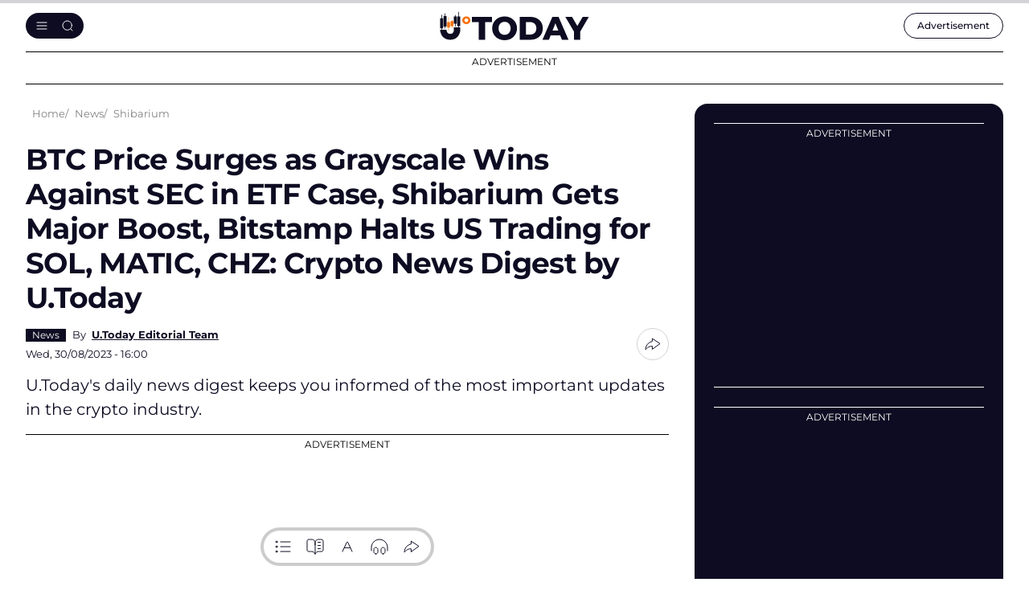

--- FILE ---
content_type: text/html; charset=utf-8
request_url: https://www.google.com/recaptcha/api2/aframe
body_size: -246
content:
<!DOCTYPE HTML><html><head><meta http-equiv="content-type" content="text/html; charset=UTF-8"></head><body><script nonce="cwv4hFPWi9qmuSjX_h9qPQ">/** Anti-fraud and anti-abuse applications only. See google.com/recaptcha */ try{var clients={'sodar':'https://pagead2.googlesyndication.com/pagead/sodar?'};window.addEventListener("message",function(a){try{if(a.source===window.parent){var b=JSON.parse(a.data);var c=clients[b['id']];if(c){var d=document.createElement('img');d.src=c+b['params']+'&rc='+(localStorage.getItem("rc::a")?sessionStorage.getItem("rc::b"):"");window.document.body.appendChild(d);sessionStorage.setItem("rc::e",parseInt(sessionStorage.getItem("rc::e")||0)+1);localStorage.setItem("rc::h",'1768715253996');}}}catch(b){}});window.parent.postMessage("_grecaptcha_ready", "*");}catch(b){}</script></body></html>

--- FILE ---
content_type: text/css
request_url: https://u.today/themes/cryptod/styles/common.css?t8yiuy
body_size: 13817
content:
html{line-height:1.15;-webkit-text-size-adjust:100%}body{margin:0}h1{font-size:2em;margin:.67em 0}hr{box-sizing:content-box;height:0;overflow:visible}a{background-color:transparent}abbr[title]{border-bottom:0;text-decoration:underline dotted}b,strong{font-weight:bolder}small{font-size:87%}sub,sup{font-size:75%;line-height:0;position:relative;vertical-align:baseline}sub{bottom:-.25em}sup{top:-.5em}img{border-style:none}button,input,optgroup,select,textarea{font-family:inherit;font-size:100%;line-height:1.15;margin:0}button,input{overflow:visible}button,select{text-transform:none}[type="button"],[type="reset"],[type="submit"],button{-webkit-appearance:button}[type="button"]::-moz-focus-inner,[type="reset"]::-moz-focus-inner,[type="submit"]::-moz-focus-inner,button::-moz-focus-inner{border-style:none;padding:0}[type="button"]:-moz-focusring,[type="reset"]:-moz-focusring,[type="submit"]:-moz-focusring,button:-moz-focusring{outline:1px dotted ButtonText}fieldset{padding:.35em .75em .625em}legend{box-sizing:border-box;color:inherit;display:table;max-width:100%;white-space:normal;padding:0}progress{vertical-align:baseline}textarea{overflow:auto}[type="checkbox"],[type="radio"]{box-sizing:border-box;padding:0}[type="number"]::-webkit-inner-spin-button,[type="number"]::-webkit-outer-spin-button{height:auto}[type="search"]{-webkit-appearance:textfield;outline-offset:-2px}[type="search"]::-webkit-search-decoration{-webkit-appearance:none}::-webkit-file-upload-button{-webkit-appearance:button;font:inherit}summary{display:list-item}*{box-sizing:border-box}details,main{display:block}code,kbd,pre,samp{font-family:monospace,monospace;font-size:1em}[hidden],template{display:none}a,button{-webkit-tap-highlight-color:transparent}@font-face{font-display:swap;font-family:'Montserrat';font-style:normal;font-weight:300;src:url('../fonts/montserrat-light.woff2') format('woff2'),url('../fonts/montserrat-light.ttf') format('truetype')}@font-face{font-display:swap;font-family:'Montserrat';font-style:normal;font-weight:400;src:url('../fonts/montserrat-regular.woff2') format('woff2'),url('../fonts/montserrat-regular.ttf') format('truetype')}@font-face{font-display:swap;font-family:'Montserrat';font-style:normal;font-weight:500;src:url('../fonts/montserrat-medium.woff2') format('woff2'),url('../fonts/montserrat-medium.ttf') format('truetype')}@font-face{font-display:swap;font-family:'Montserrat';font-style:normal;font-weight:600;src:url('../fonts/montserrat-semibold.woff2') format('woff2'),url('../fonts/montserrat-v29-latin_latin-ext-600.ttf') format('truetype')}@font-face{font-display:swap;font-family:'Montserrat';font-style:normal;font-weight:700;src:url('../fonts/montserrat-bold.woff2') format('woff2'),url('../fonts/montserrat-bold.ttf') format('truetype')}@font-face{font-display:swap;font-family:'Montserrat';font-style:normal;font-weight:800;src:url('../fonts/montserrat-extrabold.woff2') format('woff2'),url('../fonts/montserrat-extrabold.ttf') format('truetype')}@font-face{font-display:swap;font-family:'Montserrat';font-style:normal;font-weight:900;src:url('../fonts/montserrat-black.woff2') format('woff2'),url('../fonts/montserrat-black.ttf') format('truetype')}.overflow-hidden{overflow:hidden}.btns-spacer{margin-bottom:-8px;display:flex;flex-wrap:wrap}.btns-spacer>*{margin-right:8px;margin-bottom:8px}.article__contents-list,.contents__list,.list-reset,.pag-nav__list{list-style:none;padding:0;margin:0}.visibility-hidden{visibility:hidden}.not_logged_in .links.inline{display:none}.visually-hidden{display:none}.tradingview-widget-container>*>*{width:100% !important}.tradingview-widget-container>*>*>*{width:100% !important}.hide{display:none}.ccc-widget .header-div>a{display:flex;align-items:center;gap:6px}.ccc-widget>div{border-radius:12px !important;overflow:hidden}html{font-size:16px}body{color:#0d0c22;font-family:'Montserrat',sans-serif;font-weight:400;font-size:16px;line-height:1.5;background:#fff;overflow-x:hidden}.h1,.h2,.h3,.h4,.h5,h1,h2,h3,h4,h5{font-family:'Montserrat',sans-serif;color:#0d0c22;font-weight:700}.h1,h1{font-size:30px;line-height:1.3;letter-spacing:-0.02em;margin:0 0 40px}.h2,h2{font-size:24px;line-height:1.3;margin:0 0 24px}.h3,h3{font-size:18px;line-height:1.3;margin:0 0 20px}.h4,h4{font-size:18px;line-height:1.6;margin:0 0 16px}.h5,h5{font-size:14px;line-height:1.4;margin:0 0 12px}p{font-weight:400;font-size:16px;line-height:1.5;margin:24px 0}.text-medium{font-weight:400;font-size:16px;line-height:1.5}.text-small,p small{font-weight:400;font-size:13px;line-height:1.5}.text-center{text-align:center}b,strong{font-weight:700}ul:not([class]){list-style:none;padding:0;margin:24px 0}ul:not([class]) li,ul:not([class]) p{font-weight:400;font-size:16px;line-height:1.5}ul:not([class]) p{margin:0}ul:not([class]) li{position:relative;padding:0 0 0 24px;margin-bottom:4px}ul:not([class]) li a:not([class]){text-decoration:underline;text-decoration-thickness:1px;text-underline-offset:4px}ul:not([class]) li:before{content:'';width:3px;height:3px;position:absolute;left:10px;top:13px;border-radius:50%;background:#0d0c22}ul:not([class]) li:last-child{margin-bottom:0}ol:not([class]){padding:0;margin:24px 0;padding-left:24px}ol:not([class]) li,ol:not([class]) p{font-weight:400;font-size:16px;line-height:1.5}ol:not([class]) p{margin:0}ol:not([class]) li{position:relative;margin-bottom:4px}ol:not([class]) li:last-child{margin-bottom:0}figure{margin:24px 0 0;position:relative;overflow:hidden}figure img{margin:0 auto}img{max-width:100%;display:block;width:auto;height:auto}blockquote{font-weight:400;font-size:13px;line-height:1.3;margin:24px 0;padding:0 32px;border-left:1px solid #f86f03}blockquote p{font-weight:400;font-size:16px;line-height:1.3;font-style:italic}blockquote a:not([class]){text-decoration:none}.article__caption,figcaption{font-weight:400;font-size:13px;line-height:1.2;margin:8px 0 0}.article__caption a:not([class]),figcaption a:not([class]){font-weight:400;font-size:13px;line-height:1.2;text-decoration:underline;text-decoration-thickness:1px;text-underline-offset:4px}table{border-collapse:collapse;border-top:0;margin:24px 0;text-align:left;width:100%;max-width:100%}table thead td,table thead th{font-weight:600;border-bottom:1px solid #0d0c22}table td,table th{padding:8px;vertical-align:top;border:0}table th{font-weight:600;border-bottom:1px solid #0d0c22}table a:not([class]){color:#2b4eef;text-decoration:underline;text-decoration-thickness:1px;text-underline-offset:4px;white-space:nowrap;overflow:hidden;text-overflow:ellipsis;max-width:136px;display:inline-block}.page-top{display:flex;align-items:flex-start;justify-content:space-between;margin-bottom:32px}.page-top+.something{margin:24px 0}.page-top h1{font-size:24px;margin-bottom:0}.title-hot{font-weight:900;font-size:40px;line-height:1.2;padding:8px;display:inline-flex;align-items:center;width:100%;background:#f6f6f9;border-left:3px solid #0d0c22;margin-bottom:24px}.title-hot:before{content:'';width:32px;height:40px;min-width:32px;margin-right:8px;background:url('../img/icons/hot.svg') no-repeat center / contain}a{color:#0d0c22;text-decoration:none;transition:.2s}p a:not([class]){color:#2b4eef;text-decoration:underline;text-decoration-thickness:1px;text-underline-offset:4px}.container{max-width:800px;margin-right:auto;margin-left:auto;padding:0 16px}.page-container{background:transparent;margin-top:24px}.main-container .node__content{padding:0}.main-block{max-width:100%;width:100%;margin:0 auto}.main-aside-container{display:block}.main-news-block{max-width:100%;width:100%}.main-news-block .main-share-container .something{position:relative;z-index:99}.aside-menu-block{max-width:100%;width:100%;z-index:7;margin:32px 0 0;color:#fff;padding:24px;background:#0d0c22;border-radius:16px}.aside-menu-block>*{margin:0 auto 24px}.aside-menu-block>*:last-child{margin:0 auto}.btn{color:#0d0c22;font-weight:400;font-size:16px;line-height:unset;min-height:44px;padding:0 16px;border:1px solid #d2d2d7;border-radius:64px;text-decoration:none;background:transparent;transition:.2s;display:inline-flex;align-items:center;justify-content:center;font-family:'Montserrat',sans-serif;outline:0;cursor:pointer;user-select:none;-webkit-tap-highlight-color:transparent}.btn--light{margin:0;padding:0;outline:0;border:0;background:transparent;cursor:pointer;min-height:1px;border-radius:0}.btn--small{min-height:24px}.btn--big{min-height:40px}.btn--large{min-height:48px}.btn--huge{min-height:64px}.btn--full{width:100%}.btn--hash-tag{font-size:13px;min-height:32px;background:#fff;border-color:#e7e7e9}.btn--accent,.sub-slot__btn{font-weight:500;font-size:18px;color:#451905;background:#f86f03;border-color:#f86f03}.btn--accent-disabled,.btn--accent[disabled]{pointer-events:none;cursor:default;color:#ffa534;background:#fff1d3;border-color:#fff1d3}.btn--border-accent{font-weight:500;font-size:16px;color:#f86f03;background:transparent;border-color:#f86f03}.btn--border-dark{color:#0d0c22;background:transparent;border-color:#d2d2d7}.btn--pseudo{color:#0d0c22;background:#fff}.btn--arrow-circle-right:after,.btn--arrow-right:after,.btn--blank-after:after,.btn--blank-dark-after:after,.btn--burger:after,.btn--calendar:after,.btn--chevron-down:after,.btn--cross:after,.btn--search:after{content:"";display:block;background-repeat:no-repeat;background-position:center}.btn--arrow-left:before,.btn--circle-down:before,.btn--subscribe:before{content:"";display:block;background-repeat:no-repeat;background-position:center}.btn--subscribe::before{background-image:url('../img/icons/email-subscribe.svg');width:16px;height:16px;min-width:16px;margin-right:8px}.btn--search:after{background-image:url('../img/icons/search.svg');width:48px;height:48px}.btn--burger:after{background-image:url('../img/icons/burger.svg');width:32px;height:32px}.btn--calendar:after{background-image:url('../img/icons/calendar.svg');width:24px;height:24px}.btn--cross:after{background-image:url('../img/icons/cross.svg');width:32px;height:32px}.btn--chevron-down:after{background-image:url('../img/icons/chevron-down.svg');width:24px;height:24px}.btn--circle-down:before{background-image:url('../img/icons/arrow-circle-down.svg');width:32px;height:32px}.btn--arrow-left:before{background-image:url('../img/icons/arrow-left.svg');width:24px;height:24px}.btn--blank-after:after{width:16px;height:16px;min-width:16px;margin-left:8px;background-image:url('../img/icons/external.svg')}.btn--blank-dark-after{min-height:40px}.btn--blank-dark-after:after{width:16px;height:16px;min-width:16px;margin-left:8px;background-image:url('../img/icons/blank-dark.svg')}.btn--arrow-right{min-height:40px}.btn--arrow-right:after{width:16px;height:16px;min-width:16px;margin-left:8px;background-image:url('../img/icons/arrow-right.svg')}.btn--arrow-circle-right{padding-right:8px;padding-left:16px}.btn--arrow-circle-right:after{width:32px;height:32px;min-width:32px;margin-left:8px;background-image:url('../img/icons/arrow-circle-right.svg')}.something{position:relative;margin:24px 0}.something .something{position:static;border:0;padding:0;margin:0}.something__title{color:#000;font-weight:400;font-size:12px;line-height:1.33;text-transform:uppercase;margin:0 0 4px;padding:4px 0 0;text-align:center;border-top:1px solid #000}.something__nav{position:absolute;top:0;right:0;display:flex;align-items:center;gap:8px;display:none}.something__label{color:#fff;font-weight:500;font-size:13px;line-height:1.3;text-transform:uppercase;padding:0 4px;background:#0d0c22;opacity:.4}.something__close{width:16px;height:16px;min-width:16px;background:url('../img/icons/something-close-accent.svg') no-repeat center / contain}.something__close:hover{opacity:.6}.something__content{display:flex;justify-content:center;padding-bottom:24px;border-bottom:1px solid #000}.something__content>*{justify-content:center;max-width:336px;border-radius:16px}.something__content a:not([class]){display:flex;justify-content:center;transition:0s}.something__content--long{display:none;border-radius:16px;overflow:hidden}.something__content--square{display:flex;border-radius:16px;overflow:hidden}.something__content--slot{display:flex}.something--leaderboard,.something--lowner,.something--sub,.something--upper{width:100%}.something--leaderboard .something__nav,.something--lowner .something__nav,.something--sub .something__nav,.something--upper .something__nav{display:flex}.something--leaderboard .something,.something--lowner .something,.something--sub .something,.something--upper .something{border-radius:0;border:0;padding:0;margin:auto;overflow:hidden}.something--leaderboard .something__title,.something--lowner .something__title,.something--sub .something__title,.something--upper .something__title{display:none}.something--leaderboard .something__nav,.something--lowner .something__nav,.something--sub .something__nav,.something--upper .something__nav{top:0}.something--leaderboard .something__nav.bottom-right,.something--lowner .something__nav.bottom-right,.something--sub .something__nav.bottom-right,.something--upper .something__nav.bottom-right{top:auto;bottom:0}.something--leaderboard .something__nav.bottom-left,.something--lowner .something__nav.bottom-left,.something--sub .something__nav.bottom-left,.something--upper .something__nav.bottom-left{top:auto;bottom:0;right:auto;left:0;flex-direction:row-reverse}.something--leaderboard .something__nav.top-left,.something--lowner .something__nav.top-left,.something--sub .something__nav.top-left,.something--upper .something__nav.top-left{right:auto;left:0;flex-direction:row-reverse}.something--leaderboard .something__content>*,.something--lowner .something__content>*,.something--sub .something__content>*,.something--upper .something__content>*{max-width:100%}.something--upper{position:sticky;top:0;z-index:800;margin-bottom:0;max-height:60px}.something--upper .something{max-width:336px;height:60px}.something--upper a:not([class]){width:100vw}.something--upper a:not([class]) img{max-width:336px;width:100%}.something--lowner{position:sticky;bottom:0;left:0;z-index:800}.something--lowner .something{max-width:336px;height:60px}.something--lowner .something__nav{z-index:2}.something--lowner a:not([class]){position:relative;left:50%;z-index:1;width:100vw;transform:translateX(-50%)}.something--lowner a:not([class]) img{max-width:336px;width:100%}.something--leaderboard{position:relative;overflow:hidden;margin:-24px 0 24px}.something--leaderboard .something{max-width:336px}.something--leaderboard a:not([class]){width:100vw}.something--leaderboard a:not([class]) img{max-width:336px;width:100%}.something--sub .something{margin-top:40px;margin-bottom:40px;border-radius:8px}.something--sub .something__title{border-top:0;padding-top:0}.something--sub .something__nav{display:none}.something--sub .something__content{border-bottom:0;padding-bottom:0}.something--leaderboard,.something--lowner,.something--upper{overflow:hidden}.something--leaderboard .something__title,.something--lowner .something__title,.something--upper .something__title{border-top:0;padding-top:0}.something--leaderboard .something__content,.something--lowner .something__content,.something--upper .something__content{border-bottom:0;padding-bottom:0}.something--leaderboard .something,.something--lowner .something,.something--upper .something{z-index:2;overflow:initial}.something--leaderboard .something__content--long,.something--lowner .something__content--long,.something--upper .something__content--long{border-radius:0}.something--leaderboard .something__content--square,.something--lowner .something__content--square,.something--upper .something__content--square{border-radius:0}.something--leaderboard .something__content>*,.something--lowner .something__content>*,.something--upper .something__content>*{background:transparent}.something--leaderboard:after,.something--lowner:after,.something--upper:after{content:'';width:100%;height:100%;position:absolute;top:0;right:0;left:0;margin:0 auto;background:#000;z-index:1}.something--upper{border-radius:0 0 8px 8px}.something--upper:after{border-radius:0 0 8px 8px}.something--leaderboard{border-top:1px solid #000;border-bottom:1px solid #000;padding-top:4px;padding-bottom:16px}.something--leaderboard .something__title{display:block}.something--leaderboard .something__nav{display:none}.something--leaderboard:after{display:none}.something--lowner{border-radius:8px 8px 0 0}.something--lowner:after{border-radius:8px 8px 0 0}.something--feed .something__content>*{max-width:100%}.something .promoted__mark,.something .sponsored__mark{display:none}.something--upper ~ .page-container .article__sticky{top:82px;height:auto}.social{display:flex;align-items:center}.social--tiles{display:block}.social--wide .social__link{margin:0 24px 0 0}.social--wide .social__link:last-child{margin:0}.social--wide .social__tile{margin:0 8px 0 0}.social--wide .social__link:last-child,.social--wide .social__tile:last-child{margin:0}.social--column{flex-direction:column;align-items:flex-start}.social--reset .social__link{width:auto;height:auto;text-indent:0;color:#2b4eef;text-decoration:underline;display:block}.social--author{gap:8px}.social--author .social__link{border:1px solid #d2d2d7}.social--author .social__link--fb{background-image:url('../img/icons/social/fb-bg-dark.svg')}.social--author .social__link--ln{background-image:url('../img/icons/social/ln-bg-dark.svg')}.social--border{border:1px solid rgba(0,0,0,0.2);border-radius:24px;overflow:hidden}.social--border .social__link{width:40px;height:40px;min-width:40px}.social--border .social__link--fb{background-image:url('../img/icons/social/fb-bg.svg')}.social--border .social__link--ln{background-image:url('../img/icons/social/ln-bg.svg')}.social--border .social__link--tg{background-image:url('../img/icons/social/tg-bg.svg')}.social--border .social__link--email{background-image:url('../img/icons/social/email-dark.svg')}.social__link{width:24px;height:24px;background-position:center;background-repeat:no-repeat;color:transparent;text-indent:-9999px}.social__link--fb{background-image:url('../img/icons/social/fb.svg')}.social__link--tg{background-image:url('../img/icons/social/tg.svg')}.social__link--tw{background-image:url('../img/icons/social/x.svg')}.social__link--em{background-image:url('../img/icons/social/email.svg')}.social__link--yb{background-image:url('../img/icons/social/yb.svg')}.social__link--ln{background-image:url('../img/icons/social/ln.svg')}.social__link--rss{background-image:url('../img/icons/social/rss.svg')}.social__link--insta{background-image:url('../img/icons/social/inst.svg')}.social--light .social__link{filter:brightness(0) invert(1)}.social__tile{display:flex;align-items:center;margin:0 0 24px;width:100%}.social__tile-icon{position:relative;overflow:hidden;width:100%;height:48px;min-width:48px;background-repeat:no-repeat;background-position:center;background-size:24px}.social__tile-icon::after{content:'';position:absolute;top:0;left:0;width:100%;height:100%;background:rgba(255,255,255,.2);opacity:0;transition:.2s}.social__tile-icon:hover::after{opacity:1}.social__tile-icon--fb{background-color:#3c5997;background-image:url('../img/icons/social/fb-light.svg')}.social__tile-icon--tg{background-color:#0088cb;background-image:url('../img/icons/social/tg-light.svg')}.social__tile-icon--x{background-color:#1e1e1e;background-image:url('../img/icons/social/x-light.svg')}.social__tile-icon--yb{background-color:#F00;background-image:url('../img/icons/social/yb-light.svg')}.social__tile-name,.social__tile-title{color:#000;line-height:1.8}.social__tile-info{margin-left:20px}.social__tile-title{color:#000;font-weight:300;font-size:13px;letter-spacing:.52px}.social__tile-name{color:#000;font-weight:700;font-size:16px;letter-spacing:.64px}.social__tile:last-child{margin:0}.follow-us{background:#f6f6f9;border-radius:16px;padding:24px}.follow-us__title{margin:0}.follow-us__social{justify-content:space-between;margin-top:16px}.share{display:flex;flex-wrap:nowrap}.share--tooltip{position:relative}.share--tooltip.share--open .share__list{margin-bottom:24px;visibility:visible;opacity:1}.share--tooltip .share__toggle{background:#fff;border-radius:50%;width:40px;height:40px;min-width:40px;transition:.2s;border:1px solid #d2d2d7}.share--tooltip .share__toggle:after{background-image:url('../img/icons/share-send-thin.svg');background-size:24px;width:100%;height:100%}.share--tooltip .share__list{opacity:0;visibility:hidden;margin-bottom:0;transition:.2s ease-in-out;z-index:2;position:absolute;bottom:100%;right:0;border-radius:32px;box-shadow:0 8px 30px 0 rgba(0,0,0,0.24)}.share--tooltip .share__link{background:#fff;width:56px;height:56px;min-width:56px;min-height:56px;transition:.2s;margin:0}.share--tooltip .share__link--x::after{background-image:url('../img/icons/social/x.svg')}.share--tooltip .share__link--fb::after{background-image:url('../img/icons/social/fb-bg.svg')}.share--tooltip .share__link--rd::after{background-image:url('../img/icons/social/rd-bg.svg')}.share--tooltip .share__link--tg::after{background-image:url('../img/icons/social/tg-bg.svg')}.share--tooltip .share__link:first-child{border-radius:32px 0 0 32px}.share--tooltip .share__link:last-child{border-radius:0 32px 32px 0}.share--sticky{position:fixed;top:0;flex-direction:column;max-width:44px;z-index:100;border:2px solid #e7e7e9;border-radius:24px}.share--sticky.share--hidden{max-height:100%}.share--sticky.share--hidden .share__btn{border-radius:24px 24px 0 0}.share--sticky.share--hidden .share__link{opacity:1}.share--sticky .share__btn{border-radius:24px;background:#fff;width:40px;height:40px;min-width:40px;min-height:40px;transition:.2s}.share--sticky .share__link{background:#fff;border-top:2px solid #e7e7e9;width:40px;height:40px;min-width:40px;min-height:40px;transition:.2s;opacity:0}.share--sticky .share__link--x::after{background-image:url('../img/icons/social/x.svg')}.share--sticky .share__link--fb::after{background-image:url('../img/icons/social/fb-bg.svg')}.share--sticky .share__link--rd::after{background-image:url('../img/icons/social/rd-bg.svg')}.share--sticky .share__link--tg::after{background-image:url('../img/icons/social/tg-bg.svg')}.share--sticky .share__link--copy{width:40px;max-width:100%;min-width:1px}.share--sticky .share__link:last-child{border-radius:0 0 24px 24px}.share__btn,.share__toggle{width:56px;height:56px;display:flex;align-items:center;justify-content:center}.share__btn:after,.share__toggle:after{content:'';width:24px;height:24px;min-width:24px;background:url('../img/icons/share.svg') no-repeat center / contain}.share__list{display:flex}.share__link{position:relative;width:100%;height:48px;margin:0 8px 0 0;display:flex;align-items:center;justify-content:center;transition:0s}.share__link:after{content:'';width:24px;height:24px;min-width:24px;background-repeat:no-repeat;background-position:center;background-size:contain}.share__link--tg{background-color:#2aabee}.share__link--tg:after{background-image:url('../img/icons/social/tg-light.svg')}.share__link--x{background-color:#1e1e1e}.share__link--x:after{background-image:url('../img/icons/social/x-light.svg')}.share__link--fb{background-color:#4267b2}.share__link--fb:after{background-image:url('../img/icons/social/fb-bg-light.svg')}.share__link--rd{background-color:#fe4500}.share__link--rd:after{background-image:url('../img/icons/social/rd-bg-light.svg')}.share__link--copy{background-color:#e7e7e9;width:50px;min-width:50px}.share__link--copy:after{background-image:url('../img/icons/copy.svg')}.share__link:last-child{margin:0}.share__link:first-child{border-radius:24px 0 0 24px}.share__link:last-child{border-radius:0 24px 24px 0}.store{display:flex;flex-wrap:wrap;align-items:center;gap:8px}.store__link{width:110px;height:32px;min-width:110px;display:inline-flex;align-items:center;justify-content:center;background-color:#fff;background-size:contain;background-position:center;background-repeat:no-repeat;border-radius:4px;border:1px solid #a6a6a6}.store__link--gp{background-image:url('../img/icons/store/gp.svg')}.store__link--as{background-image:url('../img/icons/store/as.svg')}.store--dark .store__link{width:170px;height:48px;min-width:170px;border-color:#000;background-color:#000}.store--dark .store__link--gp{background-image:url('../img/icons/store/gp-light.svg')}.store--dark .store__link--as{background-image:url('../img/icons/store/as-light.svg')}.form-result{top:calc(-100% + 12px)}.form-state{position:absolute;top:-100%;left:50%;transform:translateX(-50%);display:inline-flex;align-items:center;min-height:48px;padding:0 32px;background:#fff;font-weight:500;font-size:16px;line-height:1.3;white-space:nowrap;border-radius:8px;border:1px solid #d2d2d7;box-shadow:0 13px 16px 0 rgba(0,0,0,0.16)}.form__send{margin-top:8px}.form__group{margin-bottom:32px}.form--col{max-width:352px}.form__submit{margin-top:24px}.form--half{width:100%;max-width:360px}.form__headline{font-weight:700;font-size:19px;line-height:1.6;margin:0 0 16px}.form__text{margin:16px 0}.form__agree{line-height:1.1;margin:24px 0 0}.form__agree a{text-decoration:underline}.form__agree a:active{text-decoration-color:transparent}.form__footer{display:flex;justify-content:center}.form__status{background:#f6f6f9;border-radius:16px;margin:24px 0;padding:24px}.form__status-icon{min-width:24px;max-width:24px;margin:0 0 8px}.form__status-title{font-weight:700;font-size:16px;line-height:1.5}.form__status-text{margin:8px 0 0}.form__status--success{color:#5fbd4b;background:rgba(95,189,75,0.1)}.form__status--error{color:#f4554a;background:rgba(244,85,74,0.1)}.input{margin:0 0 16px;position:relative;display:block}.input__body{position:relative}.input__label{color:#828282;font-size:12px;line-height:1.3;display:block;margin-bottom:4px}.input__elem,.input__file-label{font-family:'Montserrat',sans-serif;color:#0d0c22;font-weight:600;font-size:12px;line-height:1.3;position:relative;padding:0 16px;min-height:48px;width:100%;background:#fff;border:1px solid #d2d2d7;outline:0;border-radius:8px;transition:.2s}.input__elem::placeholder,.input__file-label::placeholder{color:#828282}.input__elem:focus,.input__file-label:focus{border-color:#0d0c22}.input__elem:focus::placeholder,.input__file-label:focus::placeholder{color:transparent}textarea.input__elem{padding-top:16px;padding-bottom:16px;resize:none;display:block;min-height:112px}.input__file{display:none}.input__file-label{color:#828282;min-height:56px;display:inline-flex;align-items:center;justify-content:space-between}.input__file-label.is-upload{font-size:18px}.input__file-label.is-upload ~ .input__file-delete{display:block}.input__file-name{display:block;white-space:nowrap;text-overflow:ellipsis;width:calc(100% - 72px);overflow:hidden}.input__file-delete,.input__file-icon{width:24px;height:24px;min-width:24px;background-position:center;background-repeat:no-repeat;background-size:contain}.input__file-icon{background-image:url('../img/icons/paperclip.svg')}.input__file-delete{background-size:16px;background-image:url('../img/icons/cross.svg');position:absolute;bottom:16px;right:48px;cursor:pointer;opacity:.7;transition:.2s;display:none}.input__file-delete:hover{opacity:1}.input__toggle{display:none}.input__toggle:checked+.input__toggle-label{background:#4cc733}.input__toggle:checked+.input__toggle-label:before{transform:translateX(calc(100% + 4px));background:#fff}.input__toggle-label{position:relative;cursor:pointer;width:48px;height:24px;min-width:48px;background:#e7e7e9;border-radius:16px;transition:.2s}.input__toggle-label:before{content:'';width:20px;height:20px;min-width:20px;border-radius:50%;background:#90a4ae;position:absolute;top:2px;left:2px;transition:.2s}.input__checkbox{display:none}.input__checkbox:checked+.input__checkbox-label:before{background-image:url('../img/icons/checkbox-active.svg')}.input__checkbox-label{position:relative;color:#828282;font-weight:400;font-size:13px;line-height:1.3;padding-left:32px;cursor:pointer}.input__checkbox-label a:not([class]){color:#2575f6;text-decoration:underline}.input__checkbox-label a:not([class]):active{text-decoration-color:trasnparent}.input__checkbox-label:before{content:'';width:16px;height:16px;min-width:16px;background-repeat:no-repeat;background-position:center;background-size:contain;background-image:url('../img/icons/checkbox-default.svg');position:absolute;top:0;left:0;transition:.2s}.subscribe-result{font-weight:700;font-size:13px;line-height:1.5;letter-spacing:.01em;text-align:left;margin:4px 0 0}.subscribe-result .success{color:#4caf50}.subscribe-result .error{color:#b71c1c}.captcha-container{margin:16px 0 0}.tooltip{position:absolute;top:50%;right:8px;transform:translateY(-50%);z-index:1;display:flex;align-items:center;justify-content:center;width:32px;height:32px}.tooltip__btn{width:16px;height:16px;background:url('../img/icons/tooltip.svg') no-repeat center / contain}.tooltip__info{position:absolute;top:100%;right:0;border-radius:8px;border:1px solid #d2d2d7;background:#fff;box-shadow:0 13px 16px 0 rgba(0,0,0,0.16);min-width:120px;padding:16px;opacity:0;visibility:hidden;z-index:-1;transition:.2s}.tooltip__info p{font-weight:500;font-size:13px;line-height:1.3;margin:0}.tooltip:hover .tooltip__info{opacity:1;visibility:visible;z-index:1}.tooltip+.input__elem{padding-right:40px;text-overflow:ellipsis}.input-copy-hidden{opacity:0;overflow:hidden;position:absolute;top:0;left:0}.c-select{position:relative;min-width:200px}.c-select__btn,.c-select__dropdown-option{border-radius:0}.c-select__btn{position:relative;background:#fff;border:1px solid #d2d2d7;padding:0 16px;white-space:nowrap;width:100%;min-width:200px;min-height:48px;border-radius:8px;font-size:12px;line-height:1.33;z-index:3;cursor:pointer;justify-content:space-between}.c-select__btn:after{content:'';background:url('../img/icons/select-chevron.svg') no-repeat center / contain;width:16px;height:16px;min-width:16px;margin-left:16px;transition:.2s}.c-select__btn.is-active{border-color:#191929}.c-select__btn.is-active:after{transform:rotate(180deg)}.c-select__dropdown{position:absolute;top:100%;background:#fff;border:1px solid #d9d9d9;box-shadow:0 24px 24px 0 rgba(0,0,0,0.12);margin-top:8px;border-radius:8px;z-index:20;padding:24px 16px;width:100%;display:block;animation:.2s fadeIn forwards}.c-select__dropdown-option{font-weight:600;font-size:12px;line-height:1.8;min-height:40px;width:100%;display:inline-flex;align-items:center;margin:0 0 8px;padding:8px;cursor:pointer;transition:.2s}.c-select__dropdown-option:hover{background:rgba(246,246,249,.7)}.c-select__dropdown-option.option-active{background:#f6f6f9}.c-select__dropdown-option:last-child{margin:0}.c-select__dropdown--hide{display:none;animation:.2s fadeIn forwards}.humble,.humble--hot,.news__item-head .humble--sponsored,.news__item-head a:not([class]){color:#0d0c22;font-weight:400;font-size:12px;line-height:16px;white-space:nowrap;text-decoration:none;display:inline-flex;padding:0;border:0;outline:0;background:transparent;align-items:center;position:relative}.humble__img{display:block;margin-right:8px;border-radius:50%;width:24px;height:24px;overflow:hidden;border:1px solid #fff}.humble__row{display:flex;flex-wrap:wrap;gap:8px 10px}.humble--between{justify-content:space-between;align-items:center}.humble--user{font-weight:700;font-size:18px;line-height:1.3;display:block;height:auto;margin:0}.humble--user .humble__img{width:32px;height:32px;min-width:32px}.humble--label{background:#ff5722;border-radius:2px;color:var(--neutral);font-weight:700;font-size:13px;line-height:24px;padding:0 8px}.humble--hot:before{content:'';background-repeat:no-repeat;background-size:contain;background-position:center;width:10px;height:10px;min-width:10px;margin-right:4px}.humble--hot:before{background-image:url('../img/icons/hot.svg')}.humble--category{color:#fff;background:#0d0c22;padding:0 8px}.humble--tags a{color:#fff;font-weight:400;font-size:12px;line-height:16px;background:#0d0c22;padding:0 8px;margin:0 8px 8px 0}.humble--tags-breaking a{background:#ed0000}.humble--tags-sponsored a{color:#0d0c22;background:transparent;border:1px solid #f86f03;padding:0 8px}.promoted__mark,.sponsored__mark{background:#bb4822;border-radius:2px;color:var(--neutral);font-weight:700;font-size:10px;line-height:16px;z-index:2;padding:0 5px;position:absolute;top:8px;right:8px}.promoted__mark.top-left,.sponsored__mark.top-left{left:8px;right:auto}.promoted__mark.bottom-right,.sponsored__mark.bottom-right{bottom:8px;top:auto}.promoted__mark.bottom-left,.sponsored__mark.bottom-left{bottom:8px;top:auto;left:8px;right:auto}.humble--hot,.news__item-head a:not([class]){color:#fff;background:#0d0c22;padding:0 8px}.news__item-head .humble--sponsored{color:#0d0c22;background:transparent;border:1px solid #f86f03;padding:0 8px}.author-brief a:not([class]){margin-left:4px}.drupal-nav{margin:0 0 40px;display:flex;flex-wrap:wrap;gap:8px}.drupal-nav__status{font-size:13px;line-height:1;width:100%;padding:0 8px;min-height:24px;display:inline-flex;align-items:center;background:#f6f6f9;max-width:306px;border-radius:4px}.drupal-nav__status:before{content:'';background-repeat:no-repeat;background-size:contain;width:16px;height:16px;min-width:16px;margin-right:8px;display:none}.drupal-nav__status.is-success{background:rgba(76,199,51,0.05)}.drupal-nav__status.is-success:before{background-image:url('../img/icons/drupal/published.svg');display:block}.drupal-nav__status.is-error{background:rgba(248,47,3,0.05)}.drupal-nav__status.is-error:before{background-image:url('../img/icons/drupal/unpublished.svg');display:block}.drupal-nav a{font-size:13px;line-height:1.3;min-height:40px;align-items:center;display:inline-flex;background:#f6f6f9;border-radius:6px;padding:0 8px;overflow:hidden}.drupal-nav a:before{content:'';width:24px;height:24px;min-width:24px;background-position:center;background-repeat:no-repeat;backgrouns-size:contain;margin-right:8px}.drupal-nav a:hover{background:#d2d2d7}.drupal-nav .primary.local-tasks{list-style:none;padding:0;margin:0;display:flex;flex-wrap:wrap;gap:8px}.drupal-nav .primary.local-tasks li:nth-child(1) a{color:transparent;width:40px;height:40px;max-width:40px}.drupal-nav .primary.local-tasks li:nth-child(1) a:before{background-image:url('../img/icons/drupal/view.svg');margin:0}.drupal-nav .primary.local-tasks li:nth-child(2) a:before{background-image:url('../img/icons/drupal/edit.svg')}.drupal-nav .primary.local-tasks li:nth-child(3) a{color:transparent;width:40px;height:40px;max-width:40px}.drupal-nav .primary.local-tasks li:nth-child(3) a:before{background-image:url('../img/icons/drupal/delete.svg');margin:0}.drupal-nav .primary.local-tasks li:nth-child(4) a{color:transparent;color:transparent;width:40px;height:40px;max-width:40px}.drupal-nav .primary.local-tasks li:nth-child(4) a:before{background-image:url('../img/icons/drupal/revisions.svg');margin:0}.drupal-nav .primary.local-tasks li:last-child{margin:0}.drupal-nav>a:last-child:before{background-image:url('../img/icons/drupal/view.svg')}.modal{position:fixed;top:0;right:0;bottom:0;left:0;background:rgba(13,12,34,.7);justify-content:center;z-index:9999;display:none;overflow:auto;padding:16px;transition:opacity .3s ease-in-out}.modal__close{position:fixed;top:0;right:0;background:rgba(255,255,255,.1);width:56px;height:56px}.modal__close::after{background-image:url('../img/icons/cross-light.svg')}.modal__close:hover{background:rgba(255,255,255,.4)}.modal__square{overflow:hidden;margin:auto;opacity:0;transform:translateY(-20px);transition:transform .3s ease-in-out,opacity .3s ease-in-out;background:#fff;max-width:592px;width:100%;padding:24px;border-radius:32px}.modal__square-tiny{max-width:420px}.modal__square-title{text-align:center;margin:0 0 24px}.modal__square-desc{margin:24px 0}.modal__square-icon{margin:0 auto 24px;width:48px;height:48px}.modal__square-btn{display:flex;margin:24px 0 0;width:100%}.modal__form .input{margin:0 0 24px}.modal__form .input__elem{font-weight:400;font-size:16px;line-height:1.5}.modal__form .input__elem::placeholder{font-size:12px}.modal__form .input__elem:focus{border-color:#f86f03}.modal__form .input__file-label{font-weight:400}#subscribe-form .modal__square-title{font-size:18px;line-height:1.3}.slider{position:relative}.slider-wrapper{display:flex;transition:transform .5s ease-in-out;margin:0 -16px;overflow:auto;scroll-snap-type:x mandatory;-ms-overflow-style:none;scrollbar-width:none}.slider-wrapper::-webkit-scrollbar{display:none}.slider-slide{scroll-snap-align:start;box-sizing:border-box;flex:0 0 100%;padding:0 16px}.slider-arrow{width:48px;height:48px;min-width:48px;background-repeat:no-repeat;background-position:center;background-size:32px;border-radius:50%;background-color:#f6f6f9;transition:0s}.slider-arrow[disabled]{cursor:default;background-color:#f6f6f9}.slider-prev{background-image:url('../img/icons/arrow-narrow-left.svg')}.slider-prev[disabled]{background-image:url('../img/icons/arrow-narrow-left-disabled.svg')}.slider-next{background-image:url('../img/icons/arrow-narrow-right.svg')}.slider-next[disabled]{background-image:url('../img/icons/arrow-narrow-right-disabled.svg')}.slider-nav{display:flex;justify-content:space-between;gap:8px}.slider-pagination{display:flex;align-items:center;gap:12px}.slider-pagination .dot{width:4px;height:2px;transition:0s;background:#0d0c22;border-radius:2px;display:block}.slider-pagination .dot.active{width:16px}.promo{display:flex;align-items:center}.promo__btn{border-radius:32px;padding:0 24px;white-space:nowrap}.promo__info{position:relative;display:inline-block;padding-left:16px;margin-left:16px;border-left:1px solid #d2d2d7;max-height:40px;cursor:pointer}.promo__title{color:#828282;font-weight:400;line-height:1.2}.promo__code{display:flex;align-items:center;gap:8px;padding:0 8px;margin-left:-8px;border-radius:16px;transition:.2s}.promo__code-name{color:#0d0c22;font-size:12px}.promo__code-text{font-weight:700;line-height:1.8}.promo__code-btn{width:16px;height:16px;min-width:16px;background:url('../img/icons/copy-promo.svg') no-repeat}.promo__code-text,.promo__title{font-size:13px}.breadcrumbs{margin:0 0 24px;display:flex}.breadcrumbs__btn{color:#828282;font-weight:400;font-size:13px;line-height:.37;white-space:nowrap;min-height:24px;padding-bottom:6px;display:block;width:20px;min-width:20px;text-align:center}.breadcrumbs__btn.is-active{color:#fff}.breadcrumbs__btn.is-active:before{background:#0d0c22}.breadcrumbs__btn:before{content:'';width:100%;height:13px;background:#f6f6f9;position:absolute;top:50%;left:0;transform:translateY(-50%);z-index:-1;border-radius:2px}.breadcrumbs__hidden{position:relative;margin-right:8px}.breadcrumbs__hidden-nav{list-style:none;margin:0;position:absolute;top:100%;left:0;margin-top:8px;display:none;box-shadow:0 13px 16px 0 rgba(0,0,0,0.16);background:#fff;border:1px solid #d2d2d7;border-radius:8px;padding:16px 24px;z-index:2}.breadcrumbs__hidden-nav--open{display:block}.breadcrumbs__hidden-nav .breadcrumbs__item{margin:0 0 16px}.breadcrumbs__hidden-nav .breadcrumbs__item::before{display:none}.breadcrumbs__hidden-nav .breadcrumbs__item:last-child{margin:0}.breadcrumbs__list{list-style:none;padding:0;margin:0;display:flex;flex-wrap:nowrap;gap:8px;width:100%;overflow:hidden}.breadcrumbs__item{font-size:13px;line-height:1.85;display:inline-flex;align-items:center}.breadcrumbs__item::before{content:'/';color:#828282;margin-right:8px}.breadcrumbs__item:nth-child(1):before{display:none}.breadcrumbs__link{color:#828282;display:block;min-height:24px;white-space:nowrap}.contents{position:fixed;padding:4px;display:flex;z-index:302}.contents__btn{position:relative;border-radius:50%;background:#f86f03}.contents__btn:before{content:'';width:40px;height:40px;min-width:40px;background:url('../img/icons/dotpoints.svg') no-repeat center / 24px}.contents__btn:after{content:'';position:absolute;top:-4px;right:-4px;bottom:-4px;left:-4px;background:rgba(0,0,0,.2);border-radius:50%;z-index:-1}.contents__nav{position:absolute;left:100%;bottom:0;margin-left:12px;padding:16px 0;border-radius:16px;background:#fff;border:4px solid rgba(0,0,0,0.3);width:calc(100vw - 32px - 56px - 12px);max-height:calc(100vh - 120px - 20px);overflow:auto;opacity:0;visibility:hidden;z-index:-1;transition:.2s}.contents__nav::-webkit-scrollbar{width:0;height:0}.contents__nav::-webkit-scrollbar-track{background:transparent}.contents__nav::-webkit-scrollbar-thumb{background:transparent;border-radius:0;width:0;height:0}.contents__nav-toggle{position:absolute;top:3px;right:0;border-radius:50%}.contents__nav-toggle:before{content:'';width:24px;height:24px;min-width:24px;background:url('../img/icons/chevron-down-bold.svg') no-repeat center / contain;transition:.2s}.contents__nav-toggle[aria-expanded="true"]:before{transform:rotate(180deg)}.contents__nav-toggle[aria-expanded="true"] ~ .contents__nav-hidden{opacity:1}.contents__nav-item{position:relative;margin-bottom:8px}.contents__nav-item:last-child{margin-bottom:0}.contents__nav-link{position:relative;font-weight:400;font-size:16px;line-height:1.8;display:inline-flex;align-items:center;width:100%;padding:0 16px 0 24px}.contents__nav-link:before{content:'';width:2px;height:2px;background:#0d0c22;border-radius:50%;position:absolute;top:14px;left:12px}.contents__nav-hidden{opacity:0;transition:.2s;max-height:0;overflow:hidden}.contents__nav-sub{list-style:none;padding:0 24px;margin:16px 0 0}.contents__nav-sub-item{margin:0 0 16px}.contents__nav-sub-item:last-child{margin:0}.contents__nav-sub-link{font-weight:400;font-size:16px;line-height:1.4}.contents--active .contents__btn:after{background-image:url('../img/icons/cross-bold.svg')}.contents--active .contents__nav{opacity:1;visibility:visible;z-index:1}.contents--static .contents__btn:after{background-image:none}.contents--static .contents__nav{padding:16px;background:#fff}.contents--static .contents__nav-item{margin:0 0 16px}.contents--static .contents__nav-item:last-child{margin:0}.contents--static .contents__nav-link{font-weight:700;font-size:16px;padding:0}.contents--static .contents__nav-link::before{display:none}.brick{background:#fff;border:1px solid #0d0c22;border-radius:8px;overflow:hidden;margin:32px auto;max-width:592px}.brick__head{padding:8px 16px;background:#0d0c22}.brick__title{color:#fff;margin-bottom:0}.brick__body{padding:16px}.brick--light{background:#0d0c22;border-color:#fff}.brick--light .brick__head{background:#fff}.brick--light .brick__title{color:#0d0c22}.tokens-select{position:relative;margin:24px 0}.tokens-select__name{cursor:pointer;color:#fff;font-weight:700;font-size:20px;display:flex;align-items:center;justify-content:space-between;border-radius:32px;background:#0d0c22;padding:8px 0 8px 24px}.tokens-select__name::after{content:'';width:56px;height:46px;min-width:56px;border-left:1px solid #fff;margin-left:24px;margin-top:-8px;margin-bottom:-8px;background:url('../img/icons/tokens-select-chevron.svg') no-repeat center / 24px}.tokens-select__menu{position:absolute;top:100%;left:0;right:0;background:#0d0c22;border-radius:16px;margin-top:20px;padding:16px 24px;opacity:0;visibility:hidden;z-index:-1;transition:all .2s ease-in-out}.tokens-select__option{color:#fff;font-weight:700;font-size:20px;display:block;margin-bottom:8px}.tokens-select__option:last-child{margin-bottom:0}.tokens-select.is-show .tokens-select__name:after{background-image:url('../img/icons/tokens-select-cross.svg')}.tokens-select.is-show .tokens-select__menu{opacity:1;visibility:visible;z-index:1;margin-top:1px}.theme{display:flex}.theme__switch{border-radius:50%}.theme__switch:before{content:'';width:32px;height:32px;background-repeat:no-repeat;background-position:center;background-size:contain}.theme__switch--light:before{background-image:url('../img/icons/theme/night-mode.svg')}.theme__switch--dark:before{background-image:url('../img/icons/theme/light-mode.svg')}.theme__switch.is-hidden{display:none}.header{padding:12px 0}.header__container{position:relative}.header__row{position:relative;display:flex;align-items:center;justify-content:space-between}.header__logo{display:block;width:142px;max-width:142px;position:absolute;top:50%;left:50%;transform:translate(-50%,-50%)}.header__burger{background:#0d0c22;padding:8px 12px;border-radius:32px}.header__burger:after,.header__burger:before{content:'';width:16px;height:16px;background-repeat:no-repeat;background-position:center;background-size:contain}.header__burger:before{background-image:url('../img/icons/burger-light.svg');margin-right:16px}.header__burger:after{background-image:url('../img/icons/search-light.svg')}.header__panel{display:flex;align-items:center}.header__panel>*{margin-right:16px}.header__panel>*:last-child{margin-right:0}.header__c-select{position:static;min-width:1px;z-index:101}.header__c-select .c-select__btn{font-weight:500;border-radius:24px;border-color:#0d0c22;min-width:1px;min-height:32px;width:auto}.header__c-select .c-select__btn:after{margin-left:8px}.header__c-select .c-select__dropdown{left:0;padding:8px;border-color:#0d0c22;border-radius:16px;max-width:328px;width:328px}.header__c-select .c-select__dropdown-option{font-weight:400;font-size:14px;padding:0 8px;border-radius:8px}.header__adv-btn{font-weight:500;font-size:12px;border:1px solid #0d0c22;border-radius:24px;padding:6px 16px;white-space:nowrap;overflow:hidden;text-overflow:ellipsis;display:block}.header__menu{position:fixed;top:0;left:0;padding:68px 16px 0 0;padding-left:16px;background:#fff;z-index:791;width:100%;height:100%;display:none}.header__menu-inner{display:flex;flex-direction:column;overflow:auto;height:100%;padding-bottom:24px}.header__menu-inner::-webkit-scrollbar{width:0;height:0}.header__menu-close{position:absolute;top:12px;right:16px;background:#0d0c22;border-radius:50%}.header__menu-close:before{content:'';width:32px;height:32px;background:url('../img/icons/close-menu.svg') no-repeat center / 16px}.header__search{margin-bottom:24px}.header__search-form{position:relative}.header__search-input{border-color:#0d0c22;border-radius:24px;font-weight:500;min-height:40px;padding-right:56px}.header__search-submit{position:absolute;top:0;right:0}.header__search-submit:after{width:56px;height:40px;background-size:20px}.header__nav{margin-bottom:24px}.header__nav-child-list,.header__nav-list{list-style:none;padding:0;margin:0}.header__nav-child-link,.header__nav-link{color:#000;border-radius:8px;display:inline-flex;align-items:center;width:100%}.header__nav-item{margin-bottom:8px}.header__nav-item:last-child{margin-bottom:0}.header__nav-item--active .header__nav-toggle{background:#f6f6f9}.header__nav-item--active .header__nav-toggle:after{transform:rotate(180deg)}.header__nav-item--active .header__nav-child-list{display:block;animation:fadeIn .2s forwards}.header__nav-name{display:flex}.header__nav-toggle{border-radius:8px;min-width:56px;width:56px;margin-left:8px}.header__nav-toggle:after{background-image:url('../img/icons/chevron-down-dark.svg');transition:.2s}.header__nav-link{min-height:44px;font-size:18px;line-height:1.56;padding:0 16px}.header__nav-child-list{display:none;margin:8px 0 0}.header__nav-child-item{padding-left:24px}.header__nav-child-link{min-height:40px;padding:0 8px}.header__sponsored{background:#f5f5f5;border-radius:24px;margin:0 0 24px}.header__sponsored-name{font-weight:700;font-size:12px;text-transform:uppercase;padding:16px;border-bottom:1px solid #fff}.header__sponsored-list{list-style:none;padding:0;margin:0}.header__sponsored-item{overflow:hidden;border-bottom:1px solid #fff}.header__sponsored-item:last-child{border-radius:0 0 24px 24px;border:0}.header__sponsored-link{color:#000;font-size:18px;line-height:1.56;padding:16px;display:inline-flex;align-items:center;width:100%}.header__follow-us{margin:auto 0 0}.header:not(.header-mobile-menu) .header__c-select:before{content:'';position:absolute;top:-8px;right:-8px;bottom:-8px;left:-8px;background:rgba(0,0,0,.3);border-radius:24px;z-index:-1}.header:not(.header-mobile-menu) .header__c-select::after{content:'';background:#fff;border-radius:24px;position:absolute;top:-4px;right:-4px;bottom:-4px;left:-4px}.something--upper ~ .header .header__menu{top:0;padding-top:128px}.something--upper ~ .header .header__menu-close{top:72px}.header-mobile-menu .header__burger{z-index:992}.header-mobile-menu .header__c-select{z-index:992}.header-mobile-menu .header__menu{display:block;animation:fadeIn .2s forwards}.breaking{display:block;background:#ed0000;border-radius:9px;padding:2px;margin:-24px 0 16px;transition:.2s ease}.breaking__label{color:#fff;font-weight:700;font-size:14px;line-height:1.4;white-space:nowrap;padding:0 12px;min-height:28px;display:inline-flex;align-items:center;justify-content:space-between;width:100%}.breaking__label:after{content:'';width:16px;height:16px;min-height:16px;margin-left:8px;background:url('../img/icons/breaking-arrow.svg') no-repeat center / contain}.breaking__title{color:#ed0000;font-weight:500;font-size:14px;line-height:1.4;padding:4px 12px;border-radius:8px;background:#fff;width:100%;min-height:28px}.breaking:hover{background:rgba(237,0,0,.7)}.breaking+.something--leaderboard{margin-top:-4px}.news__row{display:flex;flex-wrap:wrap;gap:24px 16px}.news__row .news__item{width:100%;margin:0}.news__group .news__item{padding:0;margin:0;border:0;display:none;width:100%}.news__group .news__item-title{-webkit-line-clamp:3}.news__group .news__item:nth-child(1){display:block}.news__head{display:flex;align-items:center;justify-content:space-between;margin:0 0 32px;padding:0 0 16px;border-bottom:1px solid #d2d2d7}.news__title{margin:0}.news__item{margin:0 0 24px}.news__item-head{margin:0 0 8px}.news__item-body{display:flex;flex-wrap:nowrap;align-items:flex-start;gap:8px 16px}.news__item-footer{display:flex;margin-top:8px}.news__item-title{color:inherit;font-weight:700;font-size:14px;line-height:1.43;display:-webkit-box;-webkit-line-clamp:4;-webkit-box-orient:vertical;overflow:hidden;margin:0}.news__item-mark{background:#0d0c22;display:inline-block;color:#fff;font-weight:700;font-size:12px;line-height:24px;white-space:nowrap;padding:0 12px;border-radius:16px;margin-bottom:8px}.news__item-desc{font-size:12px;line-height:1.43;margin-top:8px}.news__item-text{display:-webkit-box;-webkit-line-clamp:6;-webkit-box-orient:vertical;overflow:hidden;font-size:14px;line-height:1.43;margin-top:8px}.news__item-text p:not([class]){margin:0}.news__item-tags{margin:8px 0 0;display:flex;flex-wrap:wrap;gap:4px}.news__item-tags a{font-size:12px;display:inline-flex;align-items:center;min-height:20px;padding:0 4px;border:1px solid #828282}.news__item-img--wrap{max-width:104px;min-width:104px}.news__item .humble--category:first-child{padding-left:8px}.news__item .author-brief{margin-top:8px}.news__item--sponsored .news__item-head a:not([class]){background:transparent;border:1px solid #f86f03;padding:0 8px}.news__item--hot .news__item-body{gap:16px}.news__item--hot .news__item-img--wrap{min-width:256px;max-width:256px}.news__item--hot .news__item-title{color:#fff;font-weight:800;font-size:24px;line-height:1.1;-webkit-line-clamp:4;transition:.2s}.news__item--breaking .news__item-head a:not([class]){background:rgba(237,0,0,1)}.news__item--breaking .news__item-body{color:rgba(237,0,0,1)}.news__item:last-child{margin:0;padding:0;border:0}.news--style-light .news__item--breaking .news__item-head a:not([class]){color:#fff;background:rgba(237,0,0,1)}.news--style-light .news__item--breaking .news__item-body{color:rgba(237,0,0,1)}.news--style-light .news__item-head a:not([class]){color:#0d0c22;background:#fff}.news--style-light .news__item-head .humble{color:#fff}.news--style-light .news__item-head .humble:before{background:#fff}.news--style-light .news__item-tags a{color:#fff;border-color:#828282}.news--style-light .news__item-body{font-size:16px}.news--style-light .news__item-body,.news--style-light .news__item .humble--author{color:#fff}.categories{margin:32px 0;border-radius:16px}.categories__column{margin:40px 0}.categories__column>.something{margin:0 0 24px;border-top:0}.categories__column .news{margin:0 0 64px}.categories__column .news .something{margin:0 0 24px;border-top:0}.categories__column .news .something .something{margin:0}.categories__column .news:last-child{margin:0}.categories__btns{display:flex;justify-content:center;margin-top:32px}.categories__btns .js-pager__items{list-style:none;padding:0;margin:0}.categories__btns .button{display:inline-flex;align-items:center;min-height:44px;font-weight:500;font-size:18px;border-radius:64px;padding:0 32px;border-radius:64px;color:#0d0c22;background:transparent;border:1px solid #d2d2d7}.categories__load-more{border-radius:0}.categories--bg{background:#f6f6f9;padding:24px 16px}.categories--bg .categories__col-head{display:flex;justify-content:space-between;padding:0 0 24px;border-bottom:1px solid #191929}.i-news{margin:40px 0}.i-news__head{display:flex;align-items:center;justify-content:space-between;margin:0 0 24px}.i-news__title{margin:0}.i-news .slider-wrapper{margin:0}.i-news__slider-nav{margin:24px 0 0;background:#f6f6f9;border-radius:32px;padding:4px}.i-news__slider-nav .slider-arrow{width:56px;height:24px;min-width:56px;border-radius:32px;background-size:24px;background-color:#fff}.i-news__slide{padding:0;margin-right:24px}.i-news__slide:last-child{margin:0}.i-news .news__item{padding:16px;width:100%;border:1px solid #0d0c22;border-radius:16px;margin:0 0 24px}.i-news .news__item:last-child{margin:0}.i-news .news__item-img{position:absolute;top:0;left:0}.i-news .news__item-img--wrap{position:relative;overflow:hidden;padding-top:58.5%;display:block;min-width:1px;max-width:100%;margin:0 0 8px;border-radius:8px}.soc-widget{margin:40px 0;padding:50px 16px;border-width:1px;border-style:solid;border-image-slice:1;border-image-source:linear-gradient(to left,#000,rgba(0,0,0,.05))}.soc-widget__icon{min-width:128px;max-width:128px;margin:0 auto 16px}.soc-widget__col{max-width:240px;width:100%;margin:0 auto}.soc-widget__title{color:#000;font-weight:300;font-size:16px;line-height:1.5;letter-spacing:1.92px;text-align:center}.soc-widget__btn{position:relative;background:#fff;color:#000;font-weight:400;font-size:16px;border-radius:0;letter-spacing:1.92px;margin:24px 0 0;min-height:56px;width:100%;transition:.6s}.soc-widget__btn:after,.soc-widget__btn:before{content:'';background-image:linear-gradient(to right,#000,rgba(0,0,0,.05));position:absolute;top:-1px;right:-1px;bottom:-1px;left:-1px;z-index:-1;transition:.6s}.soc-widget__btn:after{background-image:linear-gradient(to left,#000,rgba(0,0,0,.05));opacity:0}.soc-widget__btn:hover{color:#000}.soc-widget__btn:hover:before{opacity:0}.soc-widget__btn:hover:after{opacity:1}.soc-widget.-dark-{background:#0d0c22;padding:16px}.soc-widget.-dark- .soc-widget__title{color:#d2d2d7;font-size:16px;letter-spacing:.8px}.soc-widget.-dark- .soc-widget__icon{max-width:72px;min-width:72px;margin:0 8px 0 0}.soc-widget.-dark- .soc-widget__btn{color:#fff;margin:8px 0 0;min-height:40px;border:1px solid #fff;background:transparent}.sub-slot{background:#0d0c22;padding:12px 24px 24px;max-width:464px}.sub-slot__txt{display:inline-flex;align-items:center;flex-wrap:wrap;margin:0;width:100%;user-select:none}.sub-slot__txt span{font-size:80px;line-height:.67;letter-spacing:-0.01em;font-variant:all-small-caps}.sub-slot__txt-0{color:#f86f03;font-weight:300}.sub-slot__txt-1,.sub-slot__txt-4{color:#828282;font-weight:900}.sub-slot__txt-2{color:#fff;font-weight:900}.sub-slot__txt-3{color:#fff;font-weight:300}.sub-slot__txt-5{color:#fff;font-weight:400}.sub-slot__form{position:relative;width:100%}.sub-slot__form .form-state{top:-16px}.sub-slot__logo{max-width:124px;width:100%;margin:0 0 16px;display:none}.sub-slot__input:focus{border-color:#f86f03}.sub-slot__btn{width:100%;margin:8px 0 0;box-shadow:0 24px 40px -16px rgba(220,130,60,0.70)}.sub-slot__link{flex:1;min-height:48px;margin:16px 0 0}.sub-offer{background:#fff;border-radius:16px;padding:16px;text-align:center}.sub-offer__title{font-weight:700;text-align:center;max-width:320px;margin-right:auto;margin-bottom:8px;margin-left:auto}.sub-offer__btn{min-height:32px}.sub-offer__btn::before{width:24px;height:24px;min-width:24px;background-size:contain}.admin-panel{position:fixed;left:50%;bottom:8px;transform:translateX(-50%);border:2px solid rgba(13,12,34,0.2);border-radius:48px;padding:4px 4px 4px 8px;background:#0d0c22;display:flex;align-items:center;z-index:12;margin-bottom:48px}.admin-panel>*{margin:0 4px 0 0}.admin-panel>*:last-child{margin:0}.admin-panel__status{display:inline-flex}.admin-panel__status-btn{position:relative;display:inline-flex;width:48px;height:28px;border-radius:24px;background:#f82f03}.admin-panel__status-btn:before{content:'';box-shadow:0 1px 2px 0 rgba(11,40,4,0.3);background-color:#fff;background-size:6px;background-repeat:no-repeat;background-position:center;width:28px;height:20px;position:absolute;top:50%;left:4px;transform:translateY(-50%);border-radius:24px}.admin-panel__status.is-publish .admin-panel__status-btn{background:#4cc733}.admin-panel__status.is-publish .admin-panel__status-btn:before{left:16px;background-image:url('../img/icons/toggle-check.svg')}.admin-panel__amp{color:#fff;font-size:13px;display:inline-flex;align-items:center;min-height:40px;padding:0 8px}.admin-panel__amp:before{content:'';width:24px;height:24px;min-width:24px;background:url('../img/icons/view-light.svg') no-repeat center / contain;margin-right:8px}.admin-panel__edit{font-size:13px}.admin-panel__edit:before{content:'';width:24px;height:24px;min-width:24px;background:url('../img/icons/edit.svg') no-repeat center / contain;margin-right:8px}.page-switch{display:flex;align-items:center;justify-content:space-between;margin:40px 0}.page-switch__btn{border:1px solid #0d0c22;font-weight:500;font-size:16px;line-height:2;min-height:48px;display:inline-flex;align-items:center;border-radius:64px}.page-switch__btn::after,.page-switch__btn::before{background-repeat:no-repeat;background-position:center;background-size:contain;width:32px;height:32px;min-width:32px}.page-switch__btn-prev{padding-left:16px;padding-right:16px}.page-switch__btn-prev::before{content:'';margin-right:8px;background-image:url('../img/icons/page-switch-prev.svg')}.page-switch__btn-next{padding-left:16px;padding-right:16px}.page-switch__btn-next:after{content:'';margin-left:8px;background-image:url('../img/icons/page-switch-next.svg')}.page-switch__btn.disabled{pointer-events:none;padding-right:7px;padding-left:7px;border-color:#d2d2d7}.page-switch__btn.disabled::after,.page-switch__btn.disabled::before{margin:0}.page-switch__btn.disabled span{display:none}.page-switch__btn.disabled.page-switch__btn-prev::before{background-image:url('../img/icons/page-switch-prev-disabled.svg')}.page-switch__btn.disabled.page-switch__btn-next::after{background-image:url('../img/icons/page-switch-next-disabled.svg')}.promocode{position:relative;cursor:pointer}.promocode__title{color:#828282;font-weight:400;font-size:12px;padding:0 4px}.promocode__text{font-weight:500;font-size:12px;line-height:1.33;border-radius:12px;padding:2px 4px;display:block;white-space:nowrap;padding-right:24px;overflow:hidden;text-overflow:ellipsis;position:relative;transition:.2s;max-width:100px}.promocode__text:after{content:'';width:16px;height:16px;background:url('../img/icons/copy-promocode.svg') no-repeat center / contain;position:absolute;top:2px;right:4px}.footer{background:#fff;margin-top:40px;padding-bottom:16px}.footer__panel{background:#0d0c22;display:flex;flex-wrap:wrap;margin-bottom:16px;border-radius:16px}.footer__social{width:100%;padding:16px 24px}.footer__social-info{width:100%}.footer__social-title{color:#fff;font-weight:700;font-size:20px;line-height:1.5}.footer__social-desc{color:#fff;font-size:12px;line-height:1.3}.footer__social .social{width:100%;justify-content:space-between}.footer__subscribe{width:100%;padding:16px 24px}.footer__subscribe-title{color:#fff;font-weight:700;font-size:20px;line-height:1.5;margin-bottom:0}.footer__subscribe-btn{min-height:44px;padding:0 32px}.footer__subscribe-btn:before{width:24px;height:24px;min-width:24px;background-size:contain}.footer__nav{position:relative}.footer__nav-toggle{margin-left:32px}.footer__nav-toggle:after{background-image:url('../img/icons/chevron-down-dark.svg');transition:.2s}.footer__nav-list{list-style:none;padding:0;margin:0;gap:0 80px}.footer__nav-item{width:auto}.footer__nav-item-title{display:flex;align-items:center;justify-content:space-between}.footer__nav-link{font-weight:700;font-size:13px;line-height:1.8;margin-bottom:0}.footer__nav-child-list{display:none;margin:8px 0 0;list-style:none;padding:0 0 0 16px}.footer__nav-child-item{display:flex;align-items:center;max-height:24px;overflow:hidden}.footer__nav-child-link{font-size:13px;line-height:1.8;white-space:nowrap;display:inline-block}.footer__disclaimer{background:#f6f6f9;padding:16px;margin:16px 0;border-radius:16px}.footer__disclaimer-text{font-size:13px;line-height:1.2;margin:0}.footer__copy{margin-top:16px}.footer__copy-text{font-weight:500;font-size:13px;line-height:1.9;width:100%}.footer__copy-link{font-weight:500;font-size:13px;line-height:1.9;margin:0 12px 0 0}.fadeIn{animation:fadeIn .2s;display:block}@keyframes fadeIn{0%{opacity:0}100%{opacity:1}}@keyframes fadeInBottom{0%{opacity:0;margin-top:24px}100%{opacity:1;margin-top:1px;z-index:1}}@keyframes fadeOutBottom{0%{opacity:1;margin-top:1px}100%{opacity:0;margin-top:24px;z-index:-1}}.copy-tooltip,.form-result{position:absolute;top:calc(-100% - 16px);left:-12px;right:-12px;border-radius:8px;border:1px solid #d2d2d7;background:#fff;box-shadow:0 13px 16px 0 rgba(0,0,0,0.16);display:inline-flex;justify-content:center;align-items:center;min-height:48px;font-weight:500;font-size:16px;line-height:1.3;text-align:center;animation-name:movingBox;animation-duration:2s;animation-iteration-count:1;animation-direction:alternate}@keyframes movingBox{0%{opacity:0;transform:translateY(16px)}50%{opacity:1;transform:translateY(0)}100%{opacity:0;transform:translateY(16px)}}@media(min-width:480px){.hide-sm-only{display:none}blockquote{padding:0 48px}blockquote p{font-size:18px}.title-hot{font-size:48px;line-height:.8;padding:12px 16px}.title-hot:before{width:48px;height:60px;min-width:48px}.social__tile-icon{width:100%;height:64px;min-width:64px}.share__link--copy{width:80px;min-width:80px}.modal__square{padding:32px}.breaking+.something--leaderboard{margin-top:16px}.news__row .news__item{width:calc(50% - 8px)}.news__item-body{gap:8px 24px}.news__item-img--wrap{max-width:112px;min-width:112px}.news__item--hot .news__item-title{font-size:36px}.categories--bg{padding:32px}.i-news .news__item{display:flex}.i-news .news__item-img--wrap{padding-top:0;min-width:200px;max-width:200px;margin:0 16px 0 0}.soc-widget__col{max-width:370px}.soc-widget__title{font-size:24px;letter-spacing:2.88px}.sub-slot{max-width:100%}.sub-slot__row{display:flex;align-items:flex-end;justify-content:space-between}.sub-slot__txt{margin:0 -8px}.sub-slot__txt span{padding:0 8px;font-size:clamp(56px,6.5vw,80px);line-height:1}.sub-slot__form{width:50%}.sub-slot__link{margin-right:8px;margin-left:8px}.admin-panel{bottom:20px;margin-bottom:60px}.page-switch__btn-prev{padding-right:32px}.page-switch__btn-next{padding-left:32px}.footer__social{display:flex;align-items:center;justify-content:space-between}.footer__social-info{width:50%;margin-right:24px}.footer__social .social{width:50%}.footer__subscribe{display:flex;align-items:center}.footer__subscribe-title{margin-left:20px}}@media(min-width:768px){.hide-md-up{display:none}.h1,h1{font-size:36px;line-height:1.22}.h2,h2{font-size:30px;line-height:1.22}.h3,h3{font-size:24px}.page-top h1{font-size:30px}.container{padding:0 32px}.main-news-block .main-share-container .main-block{padding-left:104px}.main-news-block .main-share-container .something{margin-left:-104px}.something__content>*{max-width:728px}.something__content--long{display:flex}.something__content--square{display:none}.something--upper .something{max-width:1150px;height:clamp(40px,5.3vw,60px)}.something--upper a:not([class]){max-width:1216px}.something--upper a:not([class]) img{max-width:1150px}.something--lowner .something{max-width:1150px;height:clamp(40px,5.3vw,60px)}.something--lowner a:not([class]){max-width:1216px}.something--lowner a:not([class]) img{max-width:1150px}.something--leaderboard .something{max-width:1150px}.something--leaderboard a:not([class]){max-width:1216px;width:auto}.something--leaderboard a:not([class]) img{max-width:1150px}.something--upper ~ .page-container .article__sticky{height:calc(100vh - 48px - 60px - 90px)}.share--sticky{position:sticky;top:100px;left:0;margin-right:-44px;flex:0 0 40px;z-index:16}.share--sticky.share--hidden{max-height:44px}.share--sticky.share--hidden .share__btn{border-radius:24px}.share--sticky.share--hidden .share__link{opacity:0}.share--sticky .share__btn{border-radius:24px 24px 0 0}.share--sticky .share__link{opacity:1}.form__group{margin-bottom:40px}.form--row{display:flex}.form--row .input{margin-right:8px;margin-bottom:0;display:flex}.form__submit{margin-top:32px}.modal{padding:32px}.contents{position:relative;margin:32px 0 0}.contents__nav{margin-left:24px;width:464px}.contents--static{margin:0;position:static}.contents--static .contents__nav{width:592px}.header{padding:16px 0}.header__logo{width:188px;max-width:188px}.header__c-select{bottom:0}.header__menu{padding:72px 16px 0 0;padding-left:calc((100vw - 800px) / 2 + 32px);z-index:991;width:calc(((100vw - 800px) / 2) + 360px + 32px)}.header__menu-inner{padding-bottom:40px}.header__menu-close{top:16px}.header:not(.header-mobile-menu) .header__c-select:before{display:none}.header:not(.header-mobile-menu) .header__c-select::after{display:none}.something--upper ~ .header .header__menu{padding-top:calc((clamp(40px, 5.3vw, 60px) + 8px + 16px + 24px + 24px))}.something--upper ~ .header .header__menu-close{top:calc(clamp(40px, 5.3vw, 60px) + 16px)}.news__group{display:flex;flex-wrap:nowrap;margin:0 -8px -24px}.news__group .news__item{padding:0 8px;margin:0 0 24px;display:block}.categories{margin:40px 0}.categories__column .news{column-count:2;column-gap:16px}.categories__column .news .something,.categories__column .news__item{page-break-inside:avoid;break-inside:avoid}.categories__btns{margin-top:40px}.i-news .news__item-img--wrap{min-width:240px;max-width:240px}.soc-widget{padding:40px 90px 32px;display:flex;align-items:center;justify-content:space-between}.soc-widget__icon{margin:0 40px 0 0}.soc-widget.-dark- .soc-widget__icon{margin:0 30px 0 0}.sub-offer__title{font-size:24px}.footer{padding-bottom:32px}.footer__panel{margin-bottom:24px}.footer__disclaimer{margin:24px 0 32px}.footer__copy{margin-top:32px}}@media(min-width:992px){.hide-lg-up{display:none}.social--border .social__link:hover{background-color:#e7e7e9}.share--tooltip .share__toggle:hover{background:#e7e7e9}.share--tooltip .share__link:hover{background:#e7e7e9}.share--sticky .share__btn:hover{background:#e7e7e9}.share--sticky .share__link:hover{background:#e7e7e9}.form__agree a:hover{text-decoration-color:transparent}.input__checkbox-label a:not([class]):hover{text-decoration-color:trasnparent}a.brick__title:hover{opacity:.7}}@media(min-width:1256px){.container{max-width:1256px}.hide-xl-only{display:none}ul:not([class]) li a:not([class]):hover{text-decoration-color:transparent}blockquote{padding:0 72px}.article__caption a:not([class]):hover,figcaption a:not([class]):hover{text-decoration-color:transparent}table a:not([class]):hover{text-decoration-color:transparent}.title-hot{font-size:56px;padding:16px 24px;margin-bottom:32px}.title-hot:before{width:64px;height:80px;min-width:64px}a:hover{color:#2b4eef}p a:not([class]):hover{text-decoration-color:transparent}.container{padding:0 20px}.main-block{max-width:800px}.main-aside-container{display:flex;justify-content:space-between;flex-wrap:nowrap;align-items:flex-start}.main-news-block{max-width:800px}.aside-menu-block{max-width:384px;position:sticky;margin:0}.btn:hover{color:#0d0c22;border-color:#191929}.btn--hash-tag:hover{color:#0d0c22;border-color:#0d0c22}.btn--accent:hover,.sub-slot__btn:hover{color:#451905;background:#c95105;border-color:#c95105}.btn--border-accent:hover{color:#c95105;background:transparent;border-color:#c95105}.btn--border-dark:hover{color:#0d0c22;background:rgba(13,12,34,0.05);border-color:#0d0c22}.btn--pseudo:hover{color:#0d0c22;background:rgba(13,12,34,.05)}.something--leaderboard a:not([class]){width:100vw}.something--leaderboard:after,.something--lowner:after,.something--upper:after{width:1216px}.something--upper ~ .page-container .node__aside{top:100px}.social--reset .social__link:hover{text-decoration-color:transparent}.social--author .social__link:hover{border-color:#0d0c22}.social__link:hover{opacity:.7}.share__link--tg:hover{background:linear-gradient(0,#229ed9 0,#229ed9 100%),#2aabee}.share__link--x:hover{background:linear-gradient(0,#4b4b4b 0,#4b4b4b 100%),#1e1e1e}.share__link--fb:hover{background:linear-gradient(0,#6885c1 0,#6885c1 100%),#4267b2}.share__link--rd:hover{background:linear-gradient(0,#fe6a33 0,#fe6a33 100%),#fe4500}.share__link--copy{width:104px;min-width:104px}.share__link--copy:hover{background:#d2d2d7}.store__link:hover{border-color:#0d0c22}.store--dark .store__link:hover{background-color:#0d0c22;border-color:#0d0c22}.form__group{margin-bottom:48px}.form--row .input{margin-right:16px}.c-select__btn:hover{color:#0d0c22;border-color:#191929}a.humble--category:hover{color:#fff;background:rgba(13,12,34,.7)}.humble--tags a:hover{color:#fff;background:rgba(13,12,34,.7)}.humble--tags-breaking a:hover{background:rgba(237,0,0,.7)}.humble--tags-sponsored a:hover{color:#0d0c22;background:transparent;border-color:#0d0c22}.promoted__mark,.sponsored__mark{font-size:13px;line-height:24px;padding:0 8px}.humble--hot:hover,.news__item-head a:not([class]):hover{color:#fff;background:rgba(13,12,34,.7)}.news__item-head .humble--sponsored:hover{color:#0d0c22;background:transparent;border-color:#0d0c22}.slider-arrow:hover{background-color:rgba(13,12,34,.1)}.slider-arrow[disabled]:hover{background-color:#f6f6f9}.promo__info:hover .promo__code{background-color:#f6f6f9}.promo__title{line-height:1.4}.contents__btn:hover{color:#451905;background:#c95105;border-color:#c95105}.contents__nav{width:628px}.contents__nav-toggle:hover{background:rgba(210,210,215,.3)}.contents__nav-link:hover{color:#0d0c22;background:#f6f6f9}.contents--static{margin:0;padding:0}.contents--static .contents__btn{display:none}.contents--static .contents__nav{opacity:1;visibility:visible;z-index:1;position:static;border:0;margin:0;padding:0 16px;max-height:100%;width:auto;background:transparent}.contents--static .contents__nav-link:hover{color:#2b4eef;background:#fff}.tokens-select{margin:32px 0}.theme__switch:hover{background:#e7e7e9}.header__menu{padding-left:calc((100vw - 1256px) / 2 + 20px);width:calc(((100vw - 1256px) / 2) + 360px + 20px)}.header__menu-close:hover{opacity:.7}.header__nav-child-link:hover,.header__nav-link:hover{color:#000;background:#f6f6f9}.header__nav-toggle:hover{background:#f6f6f9}.header__sponsored-link:hover{color:#000;background:#e9eaeb}.breaking{display:flex;align-items:flex-start}.breaking__label{width:auto}.news__item-tags a:hover{color:#0d0c22;border-color:#0d0c22}.news__item--sponsored .news__item-head a:not([class]):hover{color:#0d0c22;background:transparent;border-color:#0d0c22}.news__item--hot .news__item-body:hover .news__item-title{color:rgba(255,255,255,.7)}.news__item--breaking .news__item-head a:not([class]):hover{background:rgba(237,0,0,.7)}.news__item--breaking .news__item-body:hover{color:rgba(237,0,0,.7)}.news__item.-medium- .news__item-body{font-size:24px;line-height:1.7}.news--style-light .news__item--breaking .news__item-head a:not([class]):hover{color:#fff;background:rgba(237,0,0,.7)}.news--style-light .news__item--breaking .news__item-body:hover{color:rgba(237,0,0,.7)}.news--style-light .news__item-head a:not([class]):hover{background:rgba(255,255,255,.7)}.news--style-light .news__item-tags a:hover{color:#fff;border-color:#fff}.news--style-light .news__item-body:hover,.news--style-light .news__item .humble--author:hover{color:rgba(255,255,255,.7)}.categories__column{margin:56px 0}.categories__column .news{column-count:3;column-gap:32px}.categories__btns .button:hover{color:#0d0c22;background:rgba(13,12,34,0.05);border-color:#0d0c22}.i-news__slider-nav .slider-arrow[disabled]:hover{background-color:#fff}.i-news__slide{display:flex}.i-news .news__item{display:block;width:33.3%;margin:0 24px 0 0}.i-news .news__item-img--wrap{padding-top:58.5%;min-width:1px;max-width:100%;margin:0 0 16px}.i-news .news__item-head{margin-bottom:16px}.i-news .news__item-tags{margin-top:16px}.i-news .news__item-footer{margin-top:16px}.soc-widget{padding:40px 70px 32px 40px}.soc-widget__col{max-width:100%}.soc-widget__title{font-size:32px;letter-spacing:3.84px}.soc-widget.-dark-{padding:16px 32px}.soc-widget.-dark- .soc-widget__btn:hover{color:#0d0c22;background:#fff}.sub-slot__txt span{letter-spacing:-0.04em}.sub-slot__form{margin-left:32px;max-width:312px;width:100%}.sub-slot__btn:hover{box-shadow:0 24px 40px -16px rgba(255,117,7,0.90)}.admin-panel{left:calc(50% - 208px)}.page-switch__btn:hover{color:#0d0c22;background:#e7e7e9}.promocode:hover .promocode__text{background:#e7e7e9}.footer{margin-top:56px}.footer__panel{flex-wrap:nowrap}.footer__social{width:50%;border-left:1px solid #fff}.footer__subscribe{width:50%}.footer__nav-toggle{display:none}.footer__nav-list{display:flex;flex-wrap:nowrap;justify-content:space-between}.footer__nav-child-list{display:block;margin:16px 0 0;padding:0}}@media(max-width:1255px){.hide-xl-down{display:none}.aside-menu-block{display:none}.aside-menu-block.mobile-show{display:block}.promo__btn{min-height:32px}.footer__social{border-top:1px solid #fff}.footer__nav-item.is-active .footer__nav-child-list{display:block}.footer__nav-item.is-active .footer__nav-toggle:after{transform:rotate(180deg)}.footer__nav-item+.footer__nav-item{margin:8px 0 0}}@media(max-width:991px){.hide-lg-down{display:none}}@media(max-width:767px){.hide-md-down{display:none}table{display:block;overflow:auto}.something--leaderboard{width:100vw;left:50%;transform:translateX(-50%)}.something--upper ~ .page-container .share--sticky{top:0}.something--upper ~ .page-container .share--sticky.share--show{top:84px}.share--sticky{opacity:0;right:16px;transition:.2s;max-height:44px;visibility:hidden;overflow:hidden}.share--sticky.share--show{top:24px;opacity:1;visibility:visible}.share--sticky.share--hidden{overflow:visible}.contents{bottom:20px;left:16px;opacity:0}.contents--static{opacity:1;transform:none}.header:not(.header-mobile-menu) .header__c-select{position:fixed;left:50%;transform:translateX(-50%);border-radius:80px;margin-bottom:8px}.header:not(.header-mobile-menu) .c-select__dropdown{left:50%;top:auto;bottom:100%;transform:translateX(-50%);margin-top:0;margin-bottom:12px}.news__item--hot .news__item-img--wrap{display:none}.soc-widget.-dark-{display:flex;align-items:center;justify-content:space-between}}@media(max-width:479px){.hide-sm-down{display:none}.btn--subscribe::before{display:none}.contents{bottom:8px}.brick__title{font-size:18px}.news__item-img--wrap ~ .news__item-title{font-size:15px}.categories--bg{margin-right:-16px;margin-left:-16px}.sub-slot__txt span{width:100%}.footer__social .social{margin-top:16px}.footer__subscribe-title{margin-top:16px}.footer__subscribe-btn{width:100%}.footer__subscribe-btn:before{display:block}}

--- FILE ---
content_type: image/svg+xml
request_url: https://u.today/themes/cryptod/img/icons/article-fontSize/font-medium.svg
body_size: 8
content:
<svg width="24" height="24" viewBox="0 0 24 24" fill="none" xmlns="http://www.w3.org/2000/svg">
  <path d="M7.8 13.5587L16.2 13.5587M5 19L10.9804 6.21605C11.3043 5.52362 11.4663 5.17741 11.6907 5.07C11.8857 4.97667 12.1143 4.97667 12.3093 5.07C12.5337 5.17741 12.6957 5.52362 13.0196 6.21605L19 19" stroke="#0D0C22" stroke-width="2" stroke-linecap="round" stroke-linejoin="round" />
</svg>

--- FILE ---
content_type: image/svg+xml
request_url: https://u.today/themes/cryptod/img/icons/logo.svg
body_size: 1745
content:
<svg width="240" height="48" viewBox="0 0 240 48" fill="none" xmlns="http://www.w3.org/2000/svg">
  <path fill-rule="evenodd" clip-rule="evenodd" d="M43.5 21C47.0899 21 50 18.3137 50 15C50 11.6863 47.0899 9 43.5 9C39.9102 9 37 11.6863 37 15C37 18.3137 39.9102 21 43.5 21ZM43.5 17.8235C45.1893 17.8235 46.5588 16.5594 46.5588 15C46.5588 13.4406 45.1893 12.1765 43.5 12.1765C41.8107 12.1765 40.4412 13.4406 40.4412 15C40.4412 16.5594 41.8107 17.8235 43.5 17.8235Z" fill="#F86F03" />
  <path d="M15.6923 17.8065H17.6154V26.3226H15.6923V32H14.9231V26.3226H13V17.8065H14.9231V10H15.6923V17.8065Z" fill="#F86F03" />
  <path d="M21.0769 16.3871H23V24.1935H21.0769V27.3871H20.3077V24.1935H18.3846V16.3871H20.3077V14.6129H21.0769V16.3871Z" fill="#F86F03" />
  <path fill-rule="evenodd" clip-rule="evenodd" d="M104.263 9.06856C107.14 9.06856 109.763 9.52482 112.132 10.4379C114.535 11.351 116.617 12.6534 118.377 14.3444C120.137 16.0016 121.508 17.9463 122.489 20.1784C123.504 22.4105 124.012 24.8625 124.012 27.5343C124.012 30.2061 123.504 32.6751 122.489 34.941C121.508 37.1732 120.137 39.1178 118.377 40.775C116.617 42.4322 114.535 43.7175 112.132 44.6307C109.763 45.5437 107.14 46 104.263 46C101.42 46 98.797 45.5438 96.3941 44.6307C93.9911 43.7175 91.8928 42.4322 90.099 40.775C88.3391 39.084 86.9682 37.1223 85.9867 34.8902C85.0052 32.6581 84.5146 30.206 84.5146 27.5343C84.5146 24.8625 85.0052 22.4105 85.9867 20.1784C86.9682 17.9463 88.3391 16.0016 90.099 14.3444C91.8928 12.6534 93.9911 11.351 96.3941 10.4379C98.797 9.52477 101.42 9.06859 104.263 9.06856ZM104.263 17.3882C102.909 17.3882 101.64 17.6248 100.455 18.0983C99.3048 18.5718 98.2893 19.2653 97.4094 20.1784C96.5634 21.0576 95.8863 22.1229 95.3787 23.3741C94.9049 24.5917 94.6681 25.9785 94.6681 27.5343C94.6681 29.0562 94.9049 30.4431 95.3787 31.6944C95.8864 32.9457 96.5633 34.0279 97.4094 34.941C98.2893 35.8203 99.3048 36.4968 100.455 36.9703C101.64 37.4437 102.909 37.6803 104.263 37.6804C105.617 37.6804 106.87 37.4437 108.02 36.9703C109.205 36.4968 110.22 35.8203 111.066 34.941C111.946 34.0279 112.623 32.9457 113.097 31.6944C113.605 30.4431 113.859 29.0562 113.859 27.5343C113.859 25.9785 113.605 24.5917 113.097 23.3741C112.623 22.1229 111.946 21.0576 111.066 20.1784C110.22 19.2653 109.205 18.5718 108.02 18.0983C106.87 17.6248 105.617 17.3882 104.263 17.3882Z" fill="#0D0C22" />
  <path d="M31.8742 9.09697H33.8144V23.9997H31.8742V26.1286H33.8144V31.2671L33.8005 31.4375L33.7998 31.4467V31.4487L33.7992 31.452L33.7919 31.5359C33.7919 31.5359 33.7824 31.6305 33.7754 31.6911C33.7612 31.8128 33.7402 31.9708 33.7106 32.1601C33.6516 32.5377 33.5562 33.0478 33.4025 33.647C33.1 34.8265 32.547 36.4535 31.5305 38.1269C29.3855 41.658 25.1595 45.2899 17.9072 45.2899C10.6548 45.2899 6.42887 41.658 4.28388 38.1269C3.26741 36.4535 2.715 34.8265 2.41249 33.647C2.25881 33.0478 2.16276 32.5377 2.10378 32.1601C2.07423 31.9709 2.05379 31.8128 2.03966 31.6911C2.0326 31.6303 2.02729 31.5783 2.02314 31.5359C2.02106 31.5147 2.01865 31.4955 2.01719 31.4791C2.01646 31.4709 2.0158 31.4629 2.0152 31.456C2.01493 31.4528 2.01478 31.4497 2.01454 31.4467C2.01441 31.4451 2.01454 31.4414 2.01454 31.4414C2.01866 31.4392 2.01388 31.4375 2.01388 31.4375L2 31.2671V29.6771H3.94014V27.5482H2V11.9354H3.94014V6.25792H4.7162V11.9354H6.65568V27.5482H4.7162V29.6771H12.0874V30.8397L12.0881 30.8436L12.1396 31.1323C12.1636 31.2518 12.1945 31.3905 12.2328 31.5399C12.3911 32.1567 12.6631 32.9254 13.1014 33.647C13.8663 34.9061 15.0724 36.064 17.9072 36.064C20.742 36.064 21.948 34.9061 22.7129 33.647C23.1513 32.9254 23.4233 32.1567 23.5815 31.5399C23.6581 31.2412 23.7021 31.0026 23.725 30.8562C23.7258 30.8507 23.7262 30.8449 23.727 30.8397V26.1286H31.0988V23.9997H29.1587V9.09697H31.0988V2H31.8742V9.09697Z" fill="#0D0C22" />
  <path d="M84.1087 17.7436H73.2445V45.2899H63.1922V17.7436H52.2771V9.77866H84.1087V17.7436Z" fill="#0D0C22" />
  <path fill-rule="evenodd" clip-rule="evenodd" d="M145.066 9.77866C148.991 9.77867 152.444 10.5056 155.422 11.9598C158.4 13.4141 160.719 15.4603 162.377 18.0983C164.07 20.7363 164.916 23.8817 164.916 27.5343C164.916 31.153 164.07 34.2985 162.377 36.9703C160.719 39.6082 158.4 41.6545 155.422 43.1088C152.444 44.563 148.991 45.2899 145.066 45.2899H128.261V9.77866H145.066ZM138.313 37.2748H144.659C146.69 37.2748 148.45 36.9025 149.939 36.1584C151.462 35.3806 152.647 34.2643 153.493 32.8101C154.339 31.3221 154.762 29.5634 154.762 27.5343C154.762 25.4713 154.339 23.7127 153.493 22.2585C152.647 20.8043 151.462 19.705 149.939 18.961C148.45 18.1831 146.69 17.7938 144.659 17.7938H138.313V37.2748Z" fill="#0D0C22" />
  <path fill-rule="evenodd" clip-rule="evenodd" d="M205.753 45.2899H195.295L192.524 38.3904H177.454L174.683 45.2899H164.429L180.116 9.77866H190.015L205.753 45.2899ZM180.429 30.9837H189.549L184.989 19.6288L180.429 30.9837Z" fill="#0D0C22" />
  <path d="M219.806 23.8695L228.253 9.77866H238L224.395 32.5683V45.2899H214.343V32.4118L200.788 9.77866H211.398L219.806 23.8695Z" fill="#0D0C22" />
  <path d="M10.1479 8.38687H12.0874V24.7098H10.1479V27.9029H9.37188V24.7098H7.43174V8.38687H9.37188V4.12896H10.1479V8.38687Z" fill="#0D0C22" />
  <path d="M26.4432 9.09697H28.3826V20.4512H26.4432V24.7098H25.6671V20.4512H23.727V9.09697H25.6671V6.96801H26.4432V9.09697Z" fill="#0D0C22" />
</svg>